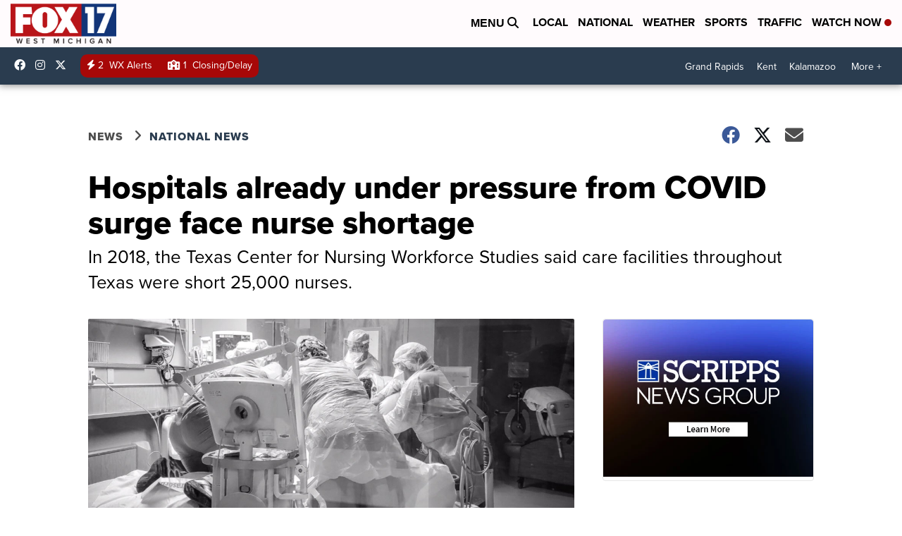

--- FILE ---
content_type: application/javascript; charset=utf-8
request_url: https://fundingchoicesmessages.google.com/f/AGSKWxUd5vsJJi14sejbySFH-Au0szM8sk-sjDtq-99uY2zjVeUh5X9rlC_aSMbFHuBWtr4Vp7nuOFvJILhic-9Q9aySMQEeWjmCJK792w8wed-DDTsTEEAVzoasZmvJV-svSHWqCpM78UUbcJcaFLBki7D7WhrP4clMo8ba8Z_Q3oqNkrv0CcluvtVACsK9/_/jquery/ad./ad01./ads/ads./deliverads.-ad-ero-
body_size: -1284
content:
window['02866e6a-291c-46a0-ba4a-6240487dea00'] = true;